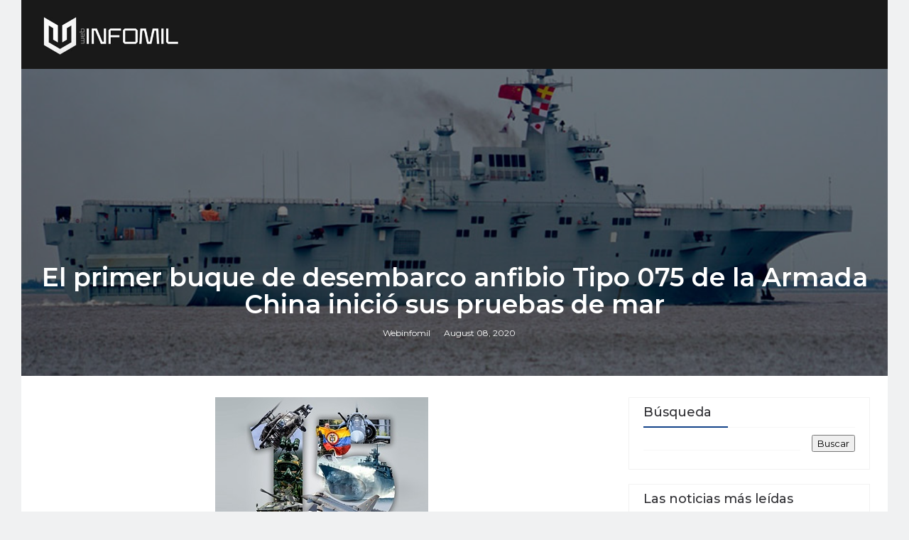

--- FILE ---
content_type: text/html; charset=utf-8
request_url: https://www.google.com/recaptcha/api2/aframe
body_size: 257
content:
<!DOCTYPE HTML><html><head><meta http-equiv="content-type" content="text/html; charset=UTF-8"></head><body><script nonce="7Q8o5IPO8j_dc8M519pLTw">/** Anti-fraud and anti-abuse applications only. See google.com/recaptcha */ try{var clients={'sodar':'https://pagead2.googlesyndication.com/pagead/sodar?'};window.addEventListener("message",function(a){try{if(a.source===window.parent){var b=JSON.parse(a.data);var c=clients[b['id']];if(c){var d=document.createElement('img');d.src=c+b['params']+'&rc='+(localStorage.getItem("rc::a")?sessionStorage.getItem("rc::b"):"");window.document.body.appendChild(d);sessionStorage.setItem("rc::e",parseInt(sessionStorage.getItem("rc::e")||0)+1);localStorage.setItem("rc::h",'1769259859732');}}}catch(b){}});window.parent.postMessage("_grecaptcha_ready", "*");}catch(b){}</script></body></html>